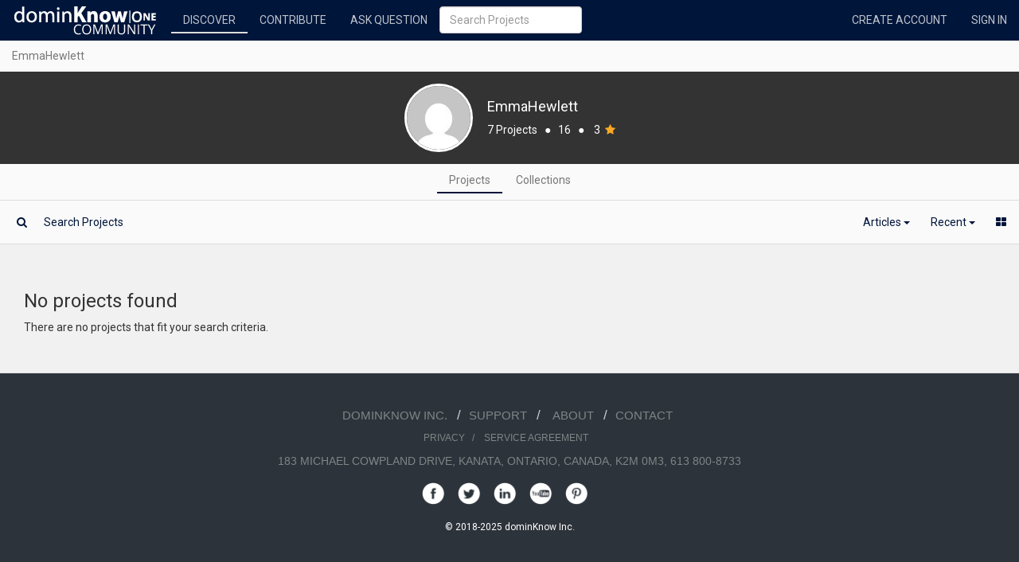

--- FILE ---
content_type: text/html;charset=UTF-8
request_url: https://community.dominknow.com/projects/EmmaHewlett-594396f4/page/1?sort=PUBLISH&display=list&type=article
body_size: 7221
content:
<!DOCTYPE html>
<html lang="en">
<head>
<meta charset="utf-8"/>
<meta http-equiv="X-UA-Compatible" content="IE=edge"/>
<meta name="viewport" content="width=device-width, initial-scale=1.0"/>
<meta name="viewport" content="width=device-width" />

<meta name="description" content="Discover"/>

<meta name="referrer" content="origin"/>

<meta name="author" content=""/>

<meta name="robot" content="index, follow"/>


<meta name="twitter:card" content="summary"/>
<meta property="og:site_name" content="dominKnow Community"/>
<!--<meta property="og:url" th:content="${#httpServletRequest.requestURL.toString()}"/>-->

<meta property="og:description" content="Discover"/>
<meta property="og:image" content="https://community.dominknow.com/images/clarofy-hero-image.jpg"/>
<link rel="apple-touch-icon" sizes="180x180" href="/apple-touch-icon.png?v=bOvpEzJoyR" />
<link rel="icon" type="image/png" href="/favicon-32x32.png?v=bOvpEzJoyR" sizes="32x32" />
<link rel="icon" type="image/png" href="/favicon-16x16.png?v=bOvpEzJoyR" sizes="16x16" />
<link rel="manifest" href="/manifest.json?v=bOvpEzJoyR" />
<link rel="mask-icon" href="/safari-pinned-tab.svg?v=bOvpEzJoyR" color="#5bbad5" />
<link rel="shortcut icon" href="/favicon.ico?v=bOvpEzJoyR" />
<meta name="theme-color" content="#ffffff"/>
<link rel="stylesheet" href="/css/flickity-2.2.1-ed8fa2b5813f6fdb31b321f07641edef.css" media="screen">
<title>dominKnow Community projects</title>

<link href="/themefile" rel="stylesheet" type="text/css" media="screen" />
<script src="/js/lib/jquery-3.6.0/jquery-3.6.0.min-8fb8fee4fcc3cc86ff6c724154c49c42.js"></script>
<script src="/js/lib/bootstrap-3.4.1.min-2f34b630ffe30ba2ff2b91e3f3c322a1.js"></script>
<script src="/js/lib/jquery.jplayer-2.9.2.min-4a332e8b9248f2d7dd45f855570944e8.js"></script>
<script src="/js/lib/sortable-1.6.0-848dc8413912492ca13361a1ca612ab6.js"></script>
<link href="/css/font-awesome-4.7.0/css/font-awesome.min-269550530cc127b6aa5a35925a7de6ce.css" rel="stylesheet" type="text/css"></link>
<link href="/css/bootstrap-social.min-790be389d28a643e708ceccc93bff1ae.css" rel="stylesheet" type="text/css" />
<link href="/css/bootstrap-tagsinput-0.8.0-17183122ec0408017bca5ae863d6a676.css" rel="stylesheet" type="text/css" />
<link href="/css/bootstrap-tagsinput-typeahead-0.8.0-84f0681a4dca5e3f7823a79be545abc4.css" rel="stylesheet" type="text/css" />
<link href="/js/lib/bootstrap-colorpicker-2.5.0/css/bootstrap-colorpicker.min-166b54085884ee636b82990ca5d154cf.css" rel="stylesheet" type="text/css" />
<link href="/js/lib/ckeditor-4.18.0/plugins/codesnippet/lib/highlight/styles/default-9140bf0a0fac22c579ad83d0e5acf348.css" rel="stylesheet"
  type="text/css"/>
<link href="/js/lib/justifiedGallery-3.6.3/justifiedGallery.min-2cbaf5d42ca1755790be96efb44ab28b.css" rel="stylesheet" />
<link href="/js/lib/lightGallery-1.5.0/css/lightgallery.min-3038fa782a6bdb67ce75da3c647f55d5.css" rel="stylesheet" />

<link href="/js/lib/tooltipster-4.2.5/css/tooltipster.bundle.min-b15ef24270546e5fe896d3ea387ea134.css" rel="stylesheet" type="text/css" />
<link href="/js/lib/tooltipster-4.2.5/css/plugins/tooltipster/sideTip/themes/tooltipster-sideTip-shadow.min-963b1810e2903311c299866636e46062.css"
  rel="stylesheet" type="text/css" />
<link href="/js/lib/tooltipster-4.2.5/css/plugins/tooltipster/sideTip/themes/tooltipster-capture-f0eeb634a7243b456ad4b61a85abde31.css"
  rel="stylesheet" type="text/css" />

<link href="https://fonts.googleapis.com/css?family=Roboto" rel="stylesheet" />

<link href="/css/clarofy-76d026b70130d8cc3512a7ee4d86ef7a.css" rel="stylesheet"></link>
<link href="/css/utility-e40c77f546d370cb3517f909384672d2.css" rel="stylesheet"></link>
<link href="/css/clarofy-capture-project-4003092c8fd0b07d64cb2ebf27770a77.css" rel="stylesheet"></link>
<link href="/css/radialGauge-73fb198887d5c63cdff81e4e845ac069.css" rel="stylesheet"></link>
<link href="/css/question-07467433b996728ee2b5c5b433232162.css" rel="stylesheet"></link>
</link>
<script src="/js/lib/velocity-1.2.3.min-bd0a8f24807c40a9ed56185167534f26.js"></script>
<script src="/js/lib/jquery.waypoints-4.0.1.min-7d05f92297dede9ecfe3706efb95677a.js"></script>
<script src="/js/lib/webfont-1.6.16-316f3557abf074f917ff1f83d776338d.js"></script>
<!-- Google Tag Manager -->
<script>(function(w,d,s,l,i){w[l]=w[l]||[];w[l].push(

    {'gtm.start': new Date().getTime(),event:'gtm.js'}

);var f=d.getElementsByTagName(s)[0],
    j=d.createElement(s),dl=l!='dataLayer'?'&l='+l:'';j.async=true;j.src=
    'https://www.googletagmanager.com/gtm.js?id='+i+dl;f.parentNode.insertBefore(j,f);
})(window,document,'script','dataLayer','GTM-WXFQLCN8');</script>
<!-- End Google Tag Manager -->
<script src="/js/lib/fetch-1.0.0-fcaae5c2e2ebe2eea240074f03480884.js"></script>
<script src="/js/lib/tooltipster-4.2.5/js/tooltipster.bundle.min-272d2c7ee21618ff3f173d8d2a08249e.js"></script>
<script src="/js/lib/isMobile-0.4.0.min-6fcbc40595d9b735d5a57959961e30ed.js"></script>
<script src="/js/comment-9830c5127f17529dd1a2ef5bb4325d10.js"></script>
<script src="/js/createProject-148cea208b66098b62bd72570613abeb.js"></script>

<script type="text/javascript">
  if(isMobile.phone || isMobile.tablet){
    $("html").addClass("mobile");
  }
  $(document).ready(function() {
    var leftPanel = $('#left-panel'), rightPanel = $('#right-panel');
    var leftPanelHeight = leftPanel.css("height");
    var rightPanelHeight = rightPanel.css("height");
    if (leftPanelHeight > rightPanelHeight) {
      rightPanel.css("height", leftPanelHeight);
    } else if (rightPanelHeight > leftPanelHeight) {
      leftPanel.css("height", rightPanelHeight);
    }

  });
</script>
<script>
  var csrf = {"parameterName":"_csrf","token":"lW4MO9VXjKEfT_ifb31EaD22V1dxOu186IcVQ9kclXCx34A98V1oC-dm6ZMyK5yoW1BwDFyEem8TDdlR2eR2Jux58xbQ6LkK","headerName":"X-CSRF-TOKEN"};
	if (csrf !== null) {
    var token = csrf.token;
    var header = csrf.headerName;
  }
</script>

</head>
<body>
  <div>
    <!-- Google Tag Manager (noscript) -->
<noscript><iframe src="https://www.googletagmanager.com/ns.html?id=GTM-WXFQLCN8"
                  height="0" width="0" style="display:none;visibility:hidden"></iframe></noscript>
<!-- End Google Tag Manager (noscript) -->
    <div>
      <div class="navbar navbar-inverse navbar-fixed-top" role="navigation">
        <div class="container-fluid">
          <div class="navbar-header">
            <button type="button" class="navbar-toggle" data-toggle="collapse" data-target=".navbar-collapse">
              <span class="sr-only">Toggle navigation</span> <span class="icon-bar"></span> <span class="icon-bar"></span>
              <span class="icon-bar"></span>
            </button>
            <a class="navbar-brand brand" href="/" data-toggle="tooltip" data-placement="bottom" title="Open landing page"> 
            <img class="clarofy-logo" src="/navbarIcon" alt="Brand logo">
<!--             <object type="image/svg+xml" data="/images/clarofy-logo.svg" -->
<!--                 class="clarofy-logo"> -->
<!--                 <img class="clarofy-logo" src="/images/clarofy-logo.png" alt="Clarofy Beta" /> -->
<!--               </object>&nbsp;&nbsp;<span class="text-uppercase clarofy-logo-text">Clarofy Beta</span> -->
            </a>
          </div>
          <div class="collapse navbar-collapse">
            <div class="visible-xs">
    <form class="navbar-form navbar-left" action="/search/projects/page/1" role="search">
      <div class="form-group">
        <input type="text" class="form-control" id="searchString" name="searchString" placeholder="Search Projects" />
      </div> 
    </form>  
  </div>
            <ul class="nav navbar-nav">
            
              <li data-toggle="tooltip" data-placement="bottom" title="Browse projects and collections">
                <a href="/projects?sort=PUBLISH" class="text-uppercase mb-0p pb-5p">Discover</a> 
                <hr class="active-link-line"/></li>
              
              
              <li data-toggle="tooltip" data-placement="bottom" title="Create new projects">
                <a href="/oauth2/authorization/community.dominknow.com" class="text-uppercase mb-0p pb-5p">Contribute</a>
                <hr class="hidden"/></li>             
              <li data-toggle="tooltip" data-placement="bottom" title="Ask a question">
                <a href="/questions/ask" class="text-uppercase mb-0p pb-5p">Ask Question</a>
                <hr class="hidden"/></li>
              
              
              
            </ul>    
            <div class="hidden-xs ">
    <form class="navbar-form navbar-left" action="/search/projects/page/1" role="search">
      <div class="form-group">
        <input type="text" class="form-control" id="searchString" name="searchString" placeholder="Search Projects" />
      </div> 
    </form>  
  </div>
            <ul class="nav navbar-nav navbar-right">
              
              <li data-toggle="tooltip" data-placement="bottom" title="Create a new account">
                <a href="https://signin.dominknow.com/realms/community/protocol/openid-connect/registrations?client_id=community.dominknow.com&amp;response_type=code&amp;scope=openid email&amp;redirect_uri=https://community.dominknow.com&amp;kc_locale=en" class="text-uppercase">Create Account</a></li>
              <li data-toggle="tooltip" data-placement="bottom" title="Sign into an existing account">
                <a href="/oauth2/authorization/community.dominknow.com" class="text-uppercase">Sign in</a></li>
            </ul>
          </div>
        </div>

        
      </div>
    </div>
  </div>
  <div>
		<div class="container-fluid">
			<div>
				<div>
    
    
      <div class="row username">
        <div class="col-xs-12">
          <p class="text-muted mt-10">EmmaHewlett</p>
        </div>
      </div>
      <div class="row user-projects-modal">
        <div class="col-xs-12 center-text">
          <img src="https://secure.gravatar.com/avatar/1b5ba57d3583774de28a32ee9139625f?s=80&amp;d=mm"
            class="img-circle user-projects-img" alt="avatar"></img>
          <div class="inline user-projects-modal-info">
            <h4 class="mt-0p">EmmaHewlett</h4>
            <span class="mb-0p">7 Projects</span><span class="">&nbsp;&nbsp;
              ● &nbsp;&nbsp;<span data-toggle="tooltip" title="Reputation">16</span><span
              class="">&nbsp;&nbsp; ● &nbsp;&nbsp;</span> <span
              data-toggle="tooltip" title="Badges">3</span>&nbsp;&nbsp;<i
              class="fa fa-star yellow-text text-darken-3"></i>
          </div>
        </div>
      </div>
    
    
  </div>
				
				
			</div>
      
    <div>
    <div id="articleShareModal" class="modal fade" tabindex="-1" role="dialog">
      <div class="modal-dialog" role="document">
        <div class="modal-content">
          <div class="modal-header">
            <h4 class="modal-title">Share this project</h4>
            <button type="button" class="close" data-dismiss="modal"
                    data-toggle="tooltip" title="Close" aria-label="Close">
              <span aria-hidden="true">&times;</span>
            </button>
          </div>
          <div class="modal-body">
            <div class="social-icons">
              <a title="Share on LinkedIn" class="btn btn-social-icon btn-linkedin"
                href="https://www.linkedin.com/shareArticle?mini=true&amp;url=projectLink&amp;title=projectName" target="_blank">
                <span class="fa fa-linkedin" aria-hidden="true"></span>
              </a>
              <a title="Tweet" class="btn btn-social-icon btn-twitter"
                href="https://twitter.com/intent/tweet?text=Check%20out%20projectName%20@dominknow&amp;url=projectLink">
                <span class="fa fa-twitter" aria-hidden="true"></span>
              </a>
              <a title="Share on Pinterest" class="btn btn-social-icon btn-pinterest" data-pin-custom="true"
                href="https://www.pinterest.com/pin/create/button/?url=projectLink" target="_blank">
                <span class="fa fa-pinterest" aria-hidden="true"></span>
              </a>
              <a title="Share on Facebook" class="btn btn-social-icon btn-facebook"
                href="https://www.facebook.com/sharer/sharer.php?u=projectLink" target="_blank">
                <span class="fa fa-facebook" aria-hidden="true"></span>
              </a>
              <a title="Share by email" class="btn btn-social-icon btn-github"
                href="mailto:?subject=You%20might%20be%20interested%20in:%20projectName&amp;body=projectName:%20projectLink">
                <span class="fa fa-envelope" aria-hidden="true"></span>
              </a>
              <a title="Embed" id="toggleEmbed" class="btn btn-social-icon btn-vk" href="#"
                data-dismiss="modal" data-toggle="modal" data-target="#shareModal" type="button">
                <span class="fa fa-link" aria-hidden="true"></span>
              </a>
            </div>
            <br />
            <div>
              <div class="input-group">
                <span class="input-group-addon">Share link</span>
                <input class="form-control" placeholder="Your share link" id="shareUrl" type="url" readonly="" value="projectLink" />
              </div>
            </div>
          </div>
          <div class="modal-footer">
            <button data-toggle="tooltip" id="projectLink" data-container="body" title="Copy link to clipboard"
              type="button" class="linkToCopy btn btn-primary" data-clipboard-target="#shareUrl">
              <span class="fa fa-clipboard fa-fw"></span>
              &nbsp; Copy link
            </button>
          </div>
        </div>
      </div>
    </div>
  </div>
    <div>
    <div class="modal fade" id="shareModal" tabindex="-1" role="dialog">
      <div class="modal-dialog modal-lg" role="document">
        <div class="modal-content">
          <div class="modal-header">
            <button type="button" class="close" data-dismiss="modal"
                    data-toggle="tooltip" title="Close" aria-label="Close">
              <span aria-hidden="true">&times;</span>
            </button>
            <h4 class="modal-title">Embed</h4>
          </div>
          <div class="modal-body" id="shareModalBody">
            <div class="list-group">
              <div class="list-group-item active">
                <strong>Embed: preview</strong>
              </div>
              <div id="embedPreview">
                <iframe id="embedPreviewFrame" frameborder="0" scrolling="yes" style="overflow: hidden"></iframe>
              </div>
            </div>
            <div class="input-group">
              <span class="input-group-addon">Embed size:</span>
              <input type="number" class="form-control" placeholder="780" value="780" id="shareEmbedWidth" min="200" />
              <span class="input-group-addon">
                <i class="fa fa-times"></i>
              </span>
              <input type="number" class="form-control" placeholder="400" value="400" id="shareEmbedHeight" min="100"
                disabled="disabled" />
            </div>
            <br />
            <div class="row">
              <div class="col col-xs-12" id="aspectRatioCheckContainer">
                <span class="input-group-addon">
                  <strong>Maintain aspect ratio</strong>
                </span>
                <span class="input-group-addon">
                  <input id="aspectRatioCheck" onchange="checkRatio(this.checked)" type="checkbox" checked="true" />
                </span>
              </div>
              <div  id="stepsCheckContainer" class="col col-xs-6 hidden">
                <span class="input-group-addon">
                  <strong>Show steps</strong>
                </span>
                <span class="input-group-addon">
                  <input id="stepsCheck" onchange="checkSteps(this.checked)" type="checkbox" checked="true" />
                </span>
              </div>
            </div>
            <br />
            <div class="input-group">
              <span class="input-group-addon">Embed code</span>
              <input class="form-control" placeholder="Your embed url" type="url" readonly="" id="shareEmbedCode" data-embedUrl="embedUrl" data-stepsOnEmbed="false" />
            </div>
            <br />
          </div>
          <div class="modal-footer">
            <button data-toggle="tooltip" id="embedLink" data-container="body" title="Copy embed code" type="button"
              class="linkToCopy btn btn-primary" data-clipboard-target="#shareEmbedCode">
              <i class="fa fa-clipboard fa-fw"></i>
              &nbsp; Embed
            </button>
            <button type="button" class="btn btn-default" data-dismiss="modal">Close</button>
          </div>
        </div>
      </div>
    </div>
  </div>
  
			<div>
    <div class="row discover-pills">
      <div class="col-xs-12 col-interactive">
        <ul class="nav nav-pills center-pills">
          <li role="presentation" class="active-pill "><a
            href="/projects/EmmaHewlett-594396f4/page/1?sort=PUBLISH&amp;display=tiles"
            class="text-muted">Projects</a>
            <hr class="active-pill-line" /></li>
          <li role="presentation"><a
            href="/collections/EmmaHewlett-594396f4/page/1" class="text-muted">Collections</a>
            <hr class="hidden" /></li>
        </ul>
      </div>
    </div>
  </div>
			
			
			<div>
    <div class="row-eq-height row-search search-filter-bar flex justify-space-between flex-col flex-row-sm">
        <form class="form-search no-margin flex right-flex-box options-left" action="/search/projects/EmmaHewlett-594396f4/page/1"
          method="get">
          <div class="input-group search search-bar-long">
            
            <div class="input-group-btn ml-4p">
              <button class="btn btn-default search-group search-button"
                type="submit">
                <i class="fa fa-search search-icon"></i>
              </button>
            </div>
            <input type="text" id="searchString"
              name="searchString"
              placeholder="Search Projects"
              class="pl-3 form-control search-query search-group search-box search-input"
              value="" />  <input type="hidden"
              name="userPath" value="true" /> <input
              type="hidden" name="display"
              value="list" /><input type="hidden" name="type" value="article" />
          </div>
        </form>
      <div>
        <div class="header-options flex filter-bar options-right">
          
          <div class="filter-options dropdown">
            <div>
    <a class="btn dropdown-toggle bg-active-none" data-toggle="dropdown"
      href="#" role="button" aria-haspopup="true" aria-expanded="false">
       <span>Articles</span>   
          
      <span class="caret"></span>
    </a>
    
    <ul class="dropdown-menu options-right-float">
      <li role="presentation"><a
        href="/projects/EmmaHewlett-594396f4/page/1?sort=PUBLISH&amp;display=list&amp;type=all">All</a></li>
      <li role="presentation" class="active">
        <a href="/projects/EmmaHewlett-594396f4/page/1?sort=PUBLISH&amp;display=list&amp;type=article">Articles</a></li>
      <li role="presentation">
        <a href="/projects/EmmaHewlett-594396f4/page/1?sort=PUBLISH&amp;display=list&amp;type=question">Questions</a></li>
      <li role="presentation">
        <a href="/projects/EmmaHewlett-594396f4/page/1?sort=PUBLISH&amp;display=list&amp;type=software%20simulation">Software
          Simulations</a>
      </li>
      <li role="presentation">
        <a href="/projects/EmmaHewlett-594396f4/page/1?sort=PUBLISH&amp;display=list&amp;type=screencast">Screencasts</a>
      </li>
      <li role="presentation"><a
        href="/projects/EmmaHewlett-594396f4/page/1?sort=PUBLISH&amp;display=list&amp;type=learning">Learning</a></li>
      <li role="presentation"><a
        href="/projects/EmmaHewlett-594396f4/page/1?sort=PUBLISH&amp;display=list&amp;type=video">Videos</a></li>
      <li role="presentation"><a
        href="/projects/EmmaHewlett-594396f4/page/1?sort=PUBLISH&amp;display=list&amp;type=image">Images</a></li>
      <li role="presentation"><a
        href="/projects/EmmaHewlett-594396f4/page/1?sort=PUBLISH&amp;display=list&amp;type=link">Links</a></li>
      <li role="presentation">
           <a
        href="/projects/openQuestions/page/1?sort=PUBLISH&amp;display=list">Projects
          with Open Questions</a>  
      </li>
      <li role="presentation">
        
        
          <a
              href="/projects/unansweredQuestions/page/1?sort=PUBLISH&amp;display=list">Projects with Unanswered Questions</a>
          
          
        

      </li>
    </ul>
  
    
    
  </div>
          </div>
          <div class="filter-options dropdown">
            <a class="btn dropdown-toggle bg-active-none"
              data-toggle="dropdown" href="#" role="button"
              aria-haspopup="true" aria-expanded="false">
              <span>Recent</span>
              
              <span class="caret"></span>
            </a>
            <ul class="dropdown-menu pull-right">
              
              <li role="presentation" class="active"><a
                href="?sort=PUBLISH&amp;display=list&amp;type=article">Recent</a></li>
              <li role="presentation"><a
                href="?sort=VIEWS&amp;display=list&amp;type=article">Views</a></li>
              
            </ul>
            
          </div>
          <div
            class="view-toggle">
            <span role="presentation" data-toggle="tooltip" title="Change view">
             <a
              href="/projects/EmmaHewlett-594396f4/page/1?sort=PUBLISH&amp;display=tiles&amp;type=article"
              class="dropdown-toggle btn pr-0 bg-active-none"> <i
                class="fa fa-th-large" aria-hidden="true"></i></i>
            </a> </span>
          </div>
          
          
          
          
        </div>
      </div>
    </div>
  </div>
		</div>
		
		<div>
		<div class="container-fluid bg-lighter projects-container">
			<div class="container container-large bottom-buffer">
				<div class="row">
					<div class="col-sm-12 top-buffer">
						<div id="no-projects-found">
							<h3>No projects found</h3>
							<p>There are no projects that fit your search criteria.</p>
						</div>
						
						

						
						<section
								id="projects-list-view" class="projects"
								data-page="1">
    
  </section>
						
						

					</div>
				</div>
			</div>
	</div>
		<div id="bottomDiv"></div>
		<script src="/js/pinterest_grid-1d4a5ee5c86f620da92396c8daa0ea6d.js"></script>
		<script src="/js/lib/masory-4.2.2.min-520e46df77727aaf3d5e799ef241be02.js"></script>
		<script type="text/javascript">
			$(document).ready(function() {
				$('#projects').pinterest_grid({
					padding_x: 15,
					padding_y: 15,
					no_columns: 6,
					margin_bottom: 15,
					single_column_breakpoint: 600,
					two_column_breakpoint: 992,
					three_column_breakpoint: 1200,
					four_column_breakpoint: 1500,
					five_column_breakpoint: 1800

				});
			});
		</script>
		<script>
			var showingCollectionProjects = null;
			var baseUrl="\/projects\/EmmaHewlett-594396f4\/page\/";
			var urlExtraParam = null;
			var sort = "PUBLISH";
			var display = "list";
			var totalPages = 1;
			var type = "article";
			var viewType=null;
		</script>
		<script src="/js/lib/clipboard-1.5.12.min-bd70fd596a2300dc1ace73e46f9b2f7e.js"></script>
		<script src="/js/displayProjects-7c9bf66b15d67b0680ee9b87325fdb33.js"></script>
		<script src="/js/embedShare-349787bad6d6e58ac1d68a91ec7d8716.js"></script>
		<script src="/js/embed-42be8ce8e2aaca8e80b9bae85f21d6dd.js"></script>
		<script src="/js/collection-7da379a6369414bb91f57f146a0cc5a9.js"></script>
		<script
				src="/js/lib/ckeditor-4.18.0/plugins/codesnippet/lib/highlight/highlight.pack-0d26ce73dd3c33d48ff606d3c78eb4d9.js"></script>
		<script>
			hljs.initHighlightingOnLoad();
		</script>
	</div>

		<div id="footer"><div id="footer">
    <footer class="footer">
      <div class="container-fluid">
        <div class="container top-buffer">
          <div class="xs-12">
            <div class="bottom-footer-text footer-link">
              <a class="footer-link" href="https://www.dominknow.com/">dominKnow Inc. &nbsp;&nbsp; </a>/ &nbsp;<a
                class="footer-link" href="https://community.dominknow.com">Support &nbsp;&nbsp;</a>/ &nbsp; <a
                class="footer-link" href="https://www.dominknow.com/about.html">About &nbsp;&nbsp;</a>/ &nbsp;<a
                class="footer-link" href="https://www.dominknow.com/contact-us">Contact</a>&nbsp;
            </div>
            <div class="bottom-footer-text footer-link policy-links">
              <a class="footer-link policy-links" href="https://www.dominknow.com/privacy-policy.html">Privacy</a>&nbsp;&nbsp;&nbsp;/&nbsp;&nbsp;&nbsp;
              <a class="footer-link policy-links" href="https://www.dominknow.com/service-agreement.html">Service
                Agreement </a>&nbsp;&nbsp;&nbsp;
            </div>
            <div class="bottom-footer-text footer-link policy-links address-footer">183 Michael Cowpland Drive,
              Kanata, Ontario, Canada, K2M 0M3, 613 800-8733</div>
            <div class="social-icons">
              <a href="https://www.facebook.com/profile.php?id=100083230537357" class="w-inline-block social-icon-link">
                <img width="30" src="/images/Facebook-01.png"/></a> <a href="https://twitter.com/dominknow"
                class="w-inline-block social-icon-link"><img width="30" src="/images/Twitter-01.png"/> </a> <a
                href="https://www.linkedin.com/company/dominknow-inc" class="w-inline-block social-icon-link"><img
                width="30" src="/images/LinkedIn-01.png"/> </a> <a href="https://www.youtube.com/user/dominknow"
                class="w-inline-block social-icon-link"><img width="30" src="/images/YouTube-01.png"/> </a> <a
                href="https://www.pinterest.com/dominknow/" class="w-inline-block social-icon-link"><img width="30"
                src="/images/Pinetrest-01.png"/></a>
            </div>
            <div>
              <p class="footer-text text-muted small credit text-center">© 2018-2025 dominKnow Inc.</p>
            </div>
            
          </div>
        </div>
      </div>
    </footer>
  </div></div>

	</div>
  <script src="/js/follow-14833e2ac4531d20c0cc58b9a8927828.js"></script>
  <script>
    var followedByThisUser=null;
  </script>
</body>
</html>

--- FILE ---
content_type: text/css
request_url: https://community.dominknow.com/css/bootstrap-tagsinput-0.8.0-17183122ec0408017bca5ae863d6a676.css
body_size: 516
content:
/*
 * bootstrap-tagsinput v0.8.0
 * 
 */

.bootstrap-tagsinput {
  background-color: #fff;
  border: 1px solid #ccc;
  box-shadow: inset 0 1px 1px rgba(0, 0, 0, 0.075);
  display: inline-block;
  padding: 4px 6px;
  color: #555;
  vertical-align: middle;
  border-radius: 4px;
  max-width: 100%;
  line-height: 22px;
  cursor: text;
}
.bootstrap-tagsinput input {
  border: none;
  box-shadow: none;
  outline: none;
  background-color: transparent;
  padding: 0 6px;
  margin: 0;
  width: auto;
  max-width: inherit;
}
.bootstrap-tagsinput.form-control input::-moz-placeholder {
  color: #777;
  opacity: 1;
}
.bootstrap-tagsinput.form-control input:-ms-input-placeholder {
  color: #777;
}
.bootstrap-tagsinput.form-control input::-webkit-input-placeholder {
  color: #777;
}
.bootstrap-tagsinput input:focus {
  border: none;
  box-shadow: none;
}
.bootstrap-tagsinput .tag {
  margin-right: 2px;
  color: white;
}
.bootstrap-tagsinput .tag [data-role="remove"] {
  margin-left: 8px;
  cursor: pointer;
}
.bootstrap-tagsinput .tag [data-role="remove"]:after {
  content: "x";
  padding: 0px 2px;
}
.bootstrap-tagsinput .tag [data-role="remove"]:hover {
  box-shadow: inset 0 1px 0 rgba(255, 255, 255, 0.2), 0 1px 2px rgba(0, 0, 0, 0.05);
}
.bootstrap-tagsinput .tag [data-role="remove"]:hover:active {
  box-shadow: inset 0 3px 5px rgba(0, 0, 0, 0.125);
}


--- FILE ---
content_type: text/css
request_url: https://community.dominknow.com/css/clarofy-capture-project-4003092c8fd0b07d64cb2ebf27770a77.css
body_size: 5828
content:
.capture-project-container {
  font-family: "Roboto";
}

/*include into flow less from here down*/
.fa-sm {
  font-size: 0.63em;
}

.capture-project-container {
  font-size: 14px;
}

#showMeParent p,
.capture-project-container p,
.tooltipster-capture p{
  margin: 0 0 10px;
}

.markerText {
  display: inline-block;
  padding-left: 2.0em;
  line-height: normal;
}

.markerList {
  list-style-type: none;
  padding: 0;
  margin: 0;
}

.markerListItem {
  background-repeat: no-repeat;
  padding-top: 0.2em;
  padding-left: 0.6em;
  min-height: 45px;
  display: block;
  word-break: break-word;
}

.stepMedia {
  position: relative;
  overflow: hidden
}

.stepLink {
  float: left;
  overflow: hidden;
  visibility: hidden;
}

.stepText {
  display: inline-block;
  white-space: normal;
  word-break: break-word;
}

.decision-options{
white-space: normal;
}

.stepText .decision-options{
  padding-top: 10px;
}
.decisionFrameChoice a {
  text-align: left;
}

.decisionFrameTextBody {
  row-gap: 25px;
  flex-direction: column;
}

.narrationSection {
  border-top: #ddd 1px solid;
  padding-top: 10px;
}

.narration-border-top {
  border-top: #ddd 1px solid;
  padding-top: 5px;
  margin: 15px;
}

.narration-text {
  display: block;
  word-break: break-word
}

.stepNarration {
	word-break: break-word;
}

.stepLink:hover {
  visibility: visible;
}

.stepCount {
  overflow: hidden;
}

.stepCount:hover>.stepLink {
  visibility: visible;
}

.carousel-caption h4 {
  background-color: black;
}

.carousel-caption h4 {
  padding: .5em;
}

.carousel-caption {
  position: relative;
  left: auto;
  right: auto;
}

.targetHotspot {
  position: absolute;
  cursor: pointer;
}

.targetHotspot select {
  width : 100%;
}

.hotspotHint {
  outline: 3px solid red;
  animation: flicker 1.2s infinite ease;
}

.inputHotSpotHint {
  animation: flashInput 1s 4 ease;
}

.jobAidPane {
  margin-bottom: 20px;
  border-bottom: #ddd 1px solid;
}

.hint-button.stepHint {
  animation: hint 0.4s normal ease;
}

.list-group-item.stepHint {
  animation: step-hint 0.4s normal ease;
}

.arrow-hint {
  opacity: 0;
}

.arrow-hint-active {
  display: initial;
  position: relative;
  animation: arrow-hint 1s infinite ease;
}

@keyframes flicker {
  0% {
    opacity: 0.5;
    transform: scale(1);
  }
  50% {
    opacity: 0;
    transform: scale(1.15);
  }
  100% {
    opacity: 0.5;
    transform: scale(1);  
  }
}

@keyframes flickerNoResize {
  0% {
    opacity: 0.5;
  }
  50% {
    opacity: 0;
  }
  100% {
    opacity: 0.5;
  }
}

@keyFrames arrow-hint {
  0%   {
       opacity:0; 
       left:5px;
       transform: scale(1);
  }
  100% {
        opacity:1;
        left:0px;
        transform: scale(1.15);
  }
}

@keyframes hint {
  0% {
    opacity: 1;
    transform: translateY(0);
  }

  40% {
    opacity: 0.8;
    transform: translateY(-4px);
  }
  75% {
    opacity:0.8;
    transform: translateY(2px);
  }
  100% {
    opacity: 1;
    transform: translateY(0);
  }
}

@keyframes step-hint {
  0% {
    opacity: 1;
    transform: translateX(0);
  }
  50% {
    opacity: 0.8;
    transform: translateX(8px);
  }
  100% {
    opacity: 1;
    transform: translateX(0);
  }
}

@keyframes flashInput {
  0% {
    opacity: 0.7;
    background-color:white;
  }
  50% {
    opacity: 0.8;
    background-color:yellow;
  }
  100% {
    opacity: 0.7;
    background-color:white;
  }
}

.img-overlay {
  position: relative;
}

.overlay {
  position: absolute;
  top: 0;
  left: 0;
}

#carouselButtons {
  top: 0;
  width: 100%;
  height: 100%;
  position: absolute;
}

.carousel-inner img {
  margin: auto;
}

.carousel-inner {
  transform-origin: top left;
}

.steps-anchor {
  top: -64px;
  position: relative;
  display: block;
}

#startScreen, #tryMeInfoScreen {
  top: 0;
  left: 0;
  width: 100%;
  height: 100%;
  background-color: rgba(0, 0, 0, 0.77);
  border: none;
  position: absolute;
  color: #fff;
  text-align: center;
}

.m-0 {
  margin: 0;
}

.info-continue {
  display: flex;
  justify-content: space-between;
  align-items: center
}

.btn-step-continue {
  color: #477dda;
  background: white;
  border: 0;
}

.btn-step-continue:hover {
  color: #2253a8;
}

.modal-faded {
  background-color: transparent !important;
}

.try-me-done-overlay {
  opacity: 0.36;
  display: none;
}

.try-me-restart-col {
  display: flex;
  justify-content: center;
  height: 100%;
}

.try-me-restart-btn {
  padding: 0 !important;
  box-shadow: none !important;
}

.try-me-restart-btn:hover {
  box-shadow: none !important;
  outline: 0;
}

.disabled:hover {
  background: none !important;
  outline: none !important;
}

.fa.fa-spinner {
  color: #FFF;
  font-size: 80%;
}

.always-visible {
  opacity: 1 !important;
  -ms-filter: "progid:DXImageTransform.Microsoft.Alpha(Opacity=100)";
}

@media ( any-hover : hover) {
  #softwareSimCarousel:hover .fa.fa-pause {
    opacity: 0.9;
    -ms-filter: "progid:DXImageTransform.Microsoft.Alpha(Opacity=90)";
  }
  #softwareSimCarousel:hover .fa.button-pause-bg {
    opacity: 0.2;
    -ms-filter: "progid:DXImageTransform.Microsoft.Alpha(Opacity=20)";
  }
}

#softwareSimCarousel:hover .fa.fa-play {
  opacity: 1;
  -ms-filter: "progid:DXImageTransform.Microsoft.Alpha(Opacity=100)";
}

#softwareSimCarousel:hover .fa.button-play-bg {
  opacity: 0.3;
  -ms-filter: "progid:DXImageTransform.Microsoft.Alpha(Opacity=30)";
}

#softwareSimCarousel .tooltip-inner {
  padding: 12px 16px;
  background-color: rgba(0, 0, 0, 0.7);
}

#softwareSimCarousel .tooltip-arrow {
  opacity: 0.7;
}

#softwareSimCarousel {
  overflow: hidden;
}

#softwareSimCarousel img {
  -khtml-user-select: none;
  -o-user-select: none;
  -moz-user-select: none;
  -webkit-user-select: none;
  user-select: none;
}
/* this gives the image a composite layer and improves sharpness when scaled on certain browsers*/
#softwareSimCarousel img.blurFix {
  -webkit-backface-visibility : hidden;
  backface-visibility : hidden;
  -webkit-transform: translateZ(0);
  transform : translateZ(0);
}

.capture-project-container {
  position: relative;
  overflow: auto;
}

.capture-fullscreen-height{
height: 100vh;
}

.capture-fullscreen-overflow{
overflow: hidden ! important;
}

.capture-project-container.capture-fullscreen-overflow .tooltipster-base{

  position: absolute !important;

}

#typedStepInput {
  color:black;
  background-color: rgba(255, 255, 255, 0.7);
  border-color:transparent;
  box-shadow:none;
  padding: 6px 1px;
}

.drag-overlay {
  border: 2px dashed white;
  cursor: move;
  position: absolute;
  pointer-events: none;
  box-shadow: 0 0 5px rgba(0, 0, 0, 0.6);
  background-color: rgba(0, 0, 0, 0.3);
  color: white;
  transform: translate(-50% -50%) translate3d(0, 0, 0);
  transform-origin: top left;
}

.fa.fa-circle {
  color: #000;
}

.fa.fa-circle.always-visible {
  opacity: 0.3 !important;
  -ms-filter: "progid:DXImageTransform.Microsoft.Alpha(Opacity=30)";
}

.fa.fa-circle.button-play-bg {
  -webkit-transition: opacity 0.8s ease;
  transition: opacity 0.8s ease;
  opacity: 0;
  -ms-filter: "progid:DXImageTransform.Microsoft.Alpha(Opacity=0)";
}

.fa.fa-circle.button-pause-bg {
  -webkit-transition: opacity 0.8s ease;
  transition: opacity 0.8s ease;
  opacity: 0;
  -ms-filter: "progid:DXImageTransform.Microsoft.Alpha(Opacity=0)";
}

.bootstrap-tagsinput {
  width: 100%;
}

.no-margin {
  margin: 0;
}

.no-background {
  background: none;
}

.side-container {
  padding: 0;
}

.side-container .panel {
  overflow-y: auto;
  border-radius: 0;
  overflow-x: hidden;
  border: none;
  margin: 0;
  box-shadow: none;
}

.side-container .col-step {
  width: 50px;
  position: absolute;
  height: 100%;
  text-align: center;
  top: 0;
}

.label-circle {
  position: absolute;
  border-radius: 100%;
  line-height: 2em;
  height: 26px;
  width: 26px;
}

.col-step .step-checkmark {
  display: none;
}

.side-container .col-instructions {
  padding-left: 50px;
  padding-right: 12px;
}

.side-container .panel .list-group-item {
  border-radius: 0 !important;
  padding: 20px 16px;
  cursor: pointer;
  word-break: break-word;
}

#tryMeSideContainer .list-group-item .step-label {
  position: absolute;
  bottom: 0;
  left: 50%;
  transform: translateX(-50%) translateY(50%);
  z-index: 100;
}

@media screen and (max-width: 767px) {
  #tryMeSideContainer .panel {
    max-height: 120px !important;
  }
  .info-continue {
    justify-content: initial;
  }
  .btn-step-continue {
    margin: 0 10px;
  }
}

.IE-media-screen-no-margin {
  margin-left: 0;
}

#mouse {
  pointer-events: none;
  transform: translate3d(0, 0, 0);
  transform-origin: top left;
}

#projectFragment {
  border-bottom: solid 1px rgba(0, 0, 0, 0.2);
}

#embedPreview {
  overflow: hidden;
  max-height: 420px;
  max-width: 568px;
  position: relative;
  padding: 0;
}

#shareModalBody .list-group {
  display: inline-block;
  max-width: 568px;
  width: 100%;
}

.capture-project-container .container.full-width {
  width: 100%;
  margin: 0;
}

.capture-display .container.full-width {
  margin-bottom: 38px;
}

.capture-display .container .controls {
  background-color: #fff;
  position: absolute;
  left: 0;
  bottom: 0;
  right: 0;
  height: 38px;
  padding: 0 8px;
}

.capture-display .container .controls .right-end {
  float: right;
  display: flex;
  flex-direction: row;
}

#testMeReviewContainer {
  background-color: #fff;
    bottom: 0;
    right: 0;
    padding: 0 8px;
}


#showMeContainer .controls .player-time {
  font-size: 0.9em;
  letter-spacing: 0.05em;
  padding: 0 8px;
}

.capture-display .controls .btn {
  padding: 8px 4px;
  font-size: 10px;
  outline: none;
}

.capture-display .controls .btn:disabled {
  background: none;
  border: none;
}

#showMeContainer .controls .bar {
  position: absolute;
  top: -3px;
  height: 3px;
}

.capture-display {
  overflow: hidden;
}

.capture-display.full {
  width: 100%;
}

.capture-display.transition {
  -webkit-transition: width .3s ease;
  transition: width .3s ease;
}


.hide-general-panel{
  visibility: hidden;
  z-index: -1;
}

.general-overlay-showme{
  background: white;
  width: 100%;
  height: calc(100% - 38px);
  z-index: 64;
  background-color: rgba(33, 33, 33, 0.75);
  display: flex;
  align-items: center;
  justify-content: center;
}

.general-container{
  display: flex;
  width: 80%;
  max-height: 80%;
  min-height: 200px;
  padding: 20px 10px;
  justify-content: center;
  overflow-y: auto;
}

/* ---> THE BELOW SECTION OF CSS IS TO DEAL WITH ELEMENTS TO DO WITH GENERAL PANELS THAT HAVE A LARGE TEXT FIELD <--- */

.general-container-text-content{
  position: relative;
  overflow-y: auto;
  height: calc(100% - 50px);
  margin: 10px;
  display: inline-block;
  flex-wrap: wrap;
  align-content: center;
  max-width: 100%;
  padding-right: 20px;
}

.general-container-primary-action-button-div{
  height: 50px;
  padding: 15px;
}

.general-container-text-package{
  display: flex;
  flex-direction: column;
  justify-content: center;
  align-items: center;
  width: 100%;
}

/* ---> END <--- */

/* ---> THE BELOW SECTION OF CSS IS TO DEAL WITH DECISION FRAMES <--- */
.general-container-decision-package{
  overflow-y: auto;
  margin-bottom: 10px;
  flex-grow: 1;
  display: flex;
  align-items: center;
  justify-content: center;
  flex-direction: column;
  row-gap: 25px;
}

/* ---> END <--- */

.justify-content-center {
  justify-content: center;
}

.video-overlay {
  position: absolute;
  width: 100%;
  height: calc(100% - 38px);
  top: 0;
  left: 0;
  z-index: 62;
  transition: all 0.15s ease-out;
}

.video-overlay:hover {
  background-color: rgba(33, 33, 33, 0.75);
}

.video-overlay:hover .play-head-button {
  color: white !important;
}

.video-overlay:hover .fa-play-circle {
  background-image: radial-gradient(rgb(66, 66, 66) 50%, transparent 50%);
  border-radius: 50%;
}

.play-head-button {
  position: absolute;
  top: 50%;
  right: 50%;
  z-index: 63;
  width: 112px;
  height: 112px;
  margin-right: -56px;
  margin-top: -56px;
  font-size: 8em;
  color: rgb(66, 66, 66);
}

.play-head-button:focus {
  outline: none !important;
}

.play-head-child {
  position: absolute;
  left: 0;
  top: 0;
  width: 112px;
  height: 112px;
}

#tryMeContainer #fullScreen {
  float: right;
}

#testMeContainer .targetHotspot,
#tryMeContainer .targetHotspot {
  cursor : default;
}

.fa-play-circle {
  background-image: radial-gradient(white 50%, transparent 50%);
  border-radius: 50%;
}

#screencastVideoContainer {
  padding: 0;
  margin: 0;
}

.vimeoPlayerContainer {
  padding: 56.25% 0 0 0;
  position: relative;
}

.vimeoPlayerResponsive {
  position: absolute;
  top: 0;
  left: 0;
  width: 100%;
  height: 100%;
}

.testMe {
  display : flex;
  display : -ms-flexbox;
  position : relative;
}

.testMe #startScreen {
  display : none;
}
#testMeSideContainer {
  flex : 0 0 50px;
  background-color : #f7f7f7;
  border-right : 1px solid #ccc;
  position : absolute;
  width : 70px;    
  height : 100%;
}
#testMeContainer {
  flex : 1 1 auto;
  margin-left:70px;
}
#testMeContainer .container { 
  width : auto;
}
#testMeSideContainer .panel {
  background-color : transparent;
  height : 100%;
}
#testMeSideContainer .row {
  padding            : 5px;
  margin             : 0;
  min-height         : 50px;
  display            : flex;
  display            : -ms-flexbox;
  flex-direction     : column;
  -ms-flex-direction : column;
  justify-content    : center;
  -ms-flex-pack      : center;
}
#testMeSideContainer .row:not(.section){
  background-color : transparent !important;
}

#testMeSideContainer .row .label-circle {
  border-radius: 100%;
  line-height: 2em;
  height: 26px;
  width: 26px;
}
#testMeSideContainer .row.active {
  background-color : #BBB !important;
}
#testMeSideContainer .row.section {
  background-color : #FFF;
  color            : #888;
  border-bottom    : 1px solid #DDD;
}
#testMeSideContainer .row.section.current {
  background-color : #666;
  color            : white;
}
#testMeSideContainer .row.section span {
  width            : 24px;
  height           : 25px;
  line-height      : 32px;
  text-align       : center;
  font-size        : 12px;
  margin           : 0 auto;
}
#testMeSideContainer .row.section.current span {
  color            : #fff;
}
#testMeSideContainer .row .label-circle {
  background-color : #BBB;
}
#testMeSideContainer .row.active .label-circle {
  color : #666;
  background-color : #FFF;
}
#testMeSideContainer .row.hotspotHint {
  animation-name : flickerNoResize;
}
#testMeSideContainer:not(.practice) .progression {
  display : none;
} 

#testMeSideContainer .panel {
  overflow-y : hidden;
  display : flex;
  display : -ms-flexbox;
  flex-direction : column;
  -ms-flex-direction : column;
}

#testMeSideContainer .list-group{
  flex : 1 0 auto;
  -ms-flex : 1 0 auto;
  overflow-y : auto;
  height : 0;
}
#testMeSideContainer .list-group-item:not(.active):not(.pass):not(.fail) .progression{
  display : none;
}

#testMeSideContainer .progression {
  display         : flex;
  display         : -ms-flexbox;
  padding-top     : 5px;
}
#testMeSideContainer .progression  > * {
  height           : 5px;
  flex             : 1 1 auto;
  -ms-flex         : 1 1 auto;
  background-color : white;
  margin           : 2px;
  opacity          : 0.5;
}
#testMeSideContainer .progression  > *:first-child {
  margin-left : 0;
}
#testMeSideContainer .progression  > *:last-child {
  margin-right : 0;
}
#testMeSideContainer .col-step{
  position        : static;
  height          : auto;
  width           : auto;
  display         : flex;
  display         : -ms-flexbox;
  align-items     : center;
  -ms-flex-align  : center;
  justify-content : center;
  -ms-flex-pack   : center;
}
#testMeSideContainer .col-step .label {
  position : static;
  display  : inline-block;
}
#testMeSideContainer .row .step-checkmark .fa {
  line-height : 2em;
}
#testMeSideContainer .row.score {
  position : relative;
}
#testMeSideContainer .row.score,
#testMeSideContainer .continue-container {
  display : none;
}
#testMeSideContainer .row.score .radial{
  left  : 7px;
}
#testMeSideContainer .row.score .radial .overlay {
  color : #00153a;
}
#testMeSideContainer .row {
  border-top : none;
}
#testMeSideContainer .row.active {
  border-color : #ddd;
}
#testMeSideContainer .row .progression .try {
  background-color : #A81E1E;
  transition       : background-color 200ms ease-in-out;
}
#testMeSideContainer .row .progression .try,
#testMeSideContainer .row .progression .on,
#testMeSideContainer .row.active .progression > *:first-child{
    opacity        : 1;
}

#testMeSideContainer .row.pass .label-circle,
#testMeSideContainer .row.fail .label-circle{
  background-color : #fff;
}

#testMeSideContainer .row.pass{
  background-color : #0FBF00 !important;
  opacity          : 1;
}
#testMeSideContainer .row.pass .fa{
  color : #0FBF00;
}

#testMeSideContainer .row.pass.active {
  background-color : #0b8c00 !important;
}
#testMeSideContainer .row.pass.active .fa{
  color : #0b8c00;
}

#testMeSideContainer .row.pass .try,
#testMeSideContainer .row.fail .try {
  background-color : white;
}


#testMeSideContainer .row.fail {
  background-color : #A81E1E !important;
  opacity          : 1;
}
#testMeSideContainer .row.fail .fa{
  color : #A81E1E;
}
#testMeSideContainer .row.fail.active {
  background-color : #7d1616 !important;
}
#testMeSideContainer .row.fail.active .fa{
  color : #7d1616;
}


#testMeSideContainer .row .continue {
  display : none !important;
}

#testMeInfoScreen {
  top: 0;
    left: 0;
    width: 100%;
    height: 100%;
    background-color: rgba(0,0,0,.77);
    border: none;
    position: absolute;
    color: #fff;
    text-align: center;
}

#testMeInfoScreen .infoButtons {
  display         : flex;
  display         : -ms-flexbox;
  width           : 100%;
  justify-content : center;
  -ms-flex-pack   : center;
}
#testMeInfoScreen .infoButtons > * {
  margin-right : 15px;
  min-width    : 150px;
}
#testMeInfoScreen .infoButtons > *:last-child {
  margin-right : 0;
}
.testMeFeedback {
	word-break: break-word;
}

#testMeReviewContainer  > * {
  float: right;
  cursor: pointer;
  color: #327BB7;
}

.tooltipster-base .testMeFeedback > *,
.tooltipster-base .testMeFeedback .content > *:not(:last-child){
  margin-bottom : 20px;
}
.tooltipster-base .testMeFeedback .btn {
  margin-bottom : 10px;
}
.tooltipster-base .testMeFeedback > *:last-child {
  margin-bottom : 0;
}
.tooltipster-base .testMeFeedback h4 {
  display        : flex;
  display        : -ms-flexbox;
  align-items    : center;
  -ms-flex-align : center;
  font-size      : 1em;
  margin-top     : 0;
}

.tooltipster-base .testMeFeedback .label-circle {
  display          : inline-block;
  line-height      : 1.8em;
  height           : 1.7em;
  width            : 1.7em;
  font-size        : 0.9em;
  border-radius    : 50%;
  margin-right     : 5px;
  background-color : #BBB;
  color            : #FFF;
  font-style       : normal;
  text-align       : center;
  position         : static;
}
.tooltipster-base .testMeFeedback h4 .fa-times {
  background-color : #A81E1E;
  color            : #FFF;
  
}
.tooltipster-base .testMeFeedback .content {
  font-size : 0.9em;
  padding   : 0 10px;
  word-break: break-word;
}

.tooltipster-base .testMeFeedback h4 *:not(i, .letOverflow, li){
  flex            : 1 1 auto;
  -ms-flex        : 1 1 auto;
  overflow        : hidden;
  text-overflow   : ellipsis;
  white-space     : nowrap;
}
.tooltipster-base .testMeFeedback .btn {
  width         : calc(100% - 20px);
  border-radius : 3px;
  font-size     : 0.9em;
  margin-left   : 10px;
}
.tooltipster-base .testMeFeedback .controls.content {
  font-size : 1em;
}
.tooltipster-base .testMeFeedback .controls > * {
  float  : right;
  cursor : pointer;
  color  : #327BB7;
}
.tooltipster-base .testMeFeedback .line {
  width        : 15px;
  height       : 2px;
  margin-right : 5px;
  position     : relative;
  top          : -4px;
  display      : inline-block;
}
.tooltipster-base .testMeFeedback .line.correct {
  background-color :#0FBF00;
}
.tooltipster-base .testMeFeedback .line.incorrect {
  background-color :#A81E1E;
}

#dragIconContainer {
  float: right;
}

.dragContainer {
  width: inherit;
  padding-bottom: 5%;
}

.tooltipster-base .testMeFeedback .info-continue {
  display : block;
}
.tooltipster-base .testMeFeedback .info-continue p{
  margin-bottom : 11px;
}
#testMeInfoScreen {
  z-index : 1000;
}
#testMeInfoScreen > .centered-element{
  width            : calc(100% - 50px);
  background-color : #f7f7f7;
  border           : 1px solid #ccc;
  color            : #333;
  padding          : 35px 0;
  max-height       : 90%;
  overflow-y       : auto;
}
#testMeInfoScreen .display-center {
  display            : flex;
  display            : -ms-flexbox;
  flex-direction     : column;
  -ms-flex-direction : column;
  align-items        : center;
  -ms-flex-align     : center;
}
#testMeInfoScreen .display-center > *:not(:last-child){
  margin-bottom : 2.5rem;
}
#testMeInfoScreen .display-center .feedback {
  padding : 0 5rem;
}
#testMeInfoScreen .radialContainer {
  width         : 200px;
}

#testMeInfoScreen .btn {
  border-radius : 3px;
}
.testMeDecisionReviewContainer{
  position: relative;
}

.testMeDecisionReviewHotSpotDiv {
  height: 80%;
  width: 80%;
  position: absolute;
}

#testMeReviewOverlay {
  position : absolute;
  top      : 0;
  bottom   : 0;
  left     : 0;
  right    : 0;
  display  : none;
  z-index  : 1;
}
#testMeContainer.inReview #softwareSimCarousel{
  pointer-events : none; /*This is to stop any tryMe javascript events from firing while in review*/
}
#testMeContainer.inReview #testMeReviewOverlay{
  display : block;
}

#testMeContainer .row.controls {
  display    : flex;
  display    : -ms-flexbox;
  border-top : 1px solid #CCC;
  margin     : 0;
}
#testMeContainer .row.controls .btn {
  padding : 0;
}
#testMeContainer .row.controls .fill {
  display            : flex;
  display            : -ms-flexbox;
  flex               : 1 0 auto;
  -ms-flex           : 1 0 auto;
  align-content      : center;
  -ms-flex-line-pack : center;
}

#testMeContainer #showReviewToggle {
  border        : 1px solid #0FBF00;
  color         : #0FBF00;
  border-radius : 3px;  
  padding       : 3px 10px; 
  display       : none;
  margin        : 5px;
}

#testMeContainer.inReview #showReviewToggle {
  display : inline-block;
}

#testMeContainer #showReviewToggle .fa {
  color            : white;
  background-color : #0FBF00;
  border-radius    : 50%;
  padding          : 3px;
  width            : 20px;
  height           : 20px;
  line-height      : 14px;
  font-size        : 16px;
  margin-right     : 5px;
}
#testMeContainer #showReviewToggle.correct {
  border-color : #A81E1E;
  color : #A81E1E;
}

#testMeContainer #showReviewToggle.correct .fa {
  background-color : #A81E1E;
}
#testMeContainer #showReviewToggle  > * {
  vertical-align : middle;
}
#testMeSideContainer .panel .list-group > *:not(.showByDefault):not(.showForAlternate),
#tryMeSideContainer .panel .list-group > *:not(.showByDefault):not(.showForAlternate) {
  display : none;
}

#stepsSideContainer .panel .list-group > .side-container-section.alternative-section:not(.show-for-alternative),
#stepsSideContainer .panel .list-group > .side-container-section.hidden-section:not(.show-for-alternative){
  display: none;
}

/* xsmall */
@media (max-width: 767px) {
  .testMe {
    flex-direction     : column;
    -ms-flex-direction : column;
  }
  #testMeSideContainer {
    width : 100%;
    position : static;
    height : auto;
  }
  #testMeSideContainer .panel {
    flex-direction : row;
    -ms-flex-direction : row;
  }
  #testMeSideContainer .list-group {
    display : flex;
    display : -ms-flexbox;
    overflow-x : auto;
    overflow-y : hidden;
    height : auto;
    width : 0px;
  }
  #testMeSideContainer .row {
    flex          : 0 0 60px;
    border-bottom : none;
    border-right  : 1px solid #DDD;
  }
  #testMeSideContainer .row:last-child {
    border-right : none;
  }
  #testMeContainer {
    margin-left : 0;
  }
}

/*Exists in dki|ONE but not Clarofy */

@keyframes markerPulse {
    0% {
        -webkit-transform: scale(1);
        transform: scale(1);
        -webkit-box-shadow: inset 0 0 1px 1px rgba(255, 255, 255, .8);
        box-shadow: inset 0 0 1px 1px rgba(255, 255, 255, .8);
    }
    70% {
        -webkit-box-shadow: inset 0 0 1px 1px rgba(255, 255, 255, 1);
        box-shadow: inset 0 0 1px 1px rgba(255, 255, 255, 1);
    }
    to {
        -webkit-transform: scale(1.6);
        transform: scale(1.6);
        -webkit-box-shadow: inset 0 0 1px 1px rgba(255, 255, 255, 0);
        box-shadow: inset 0 0 1px 1px rgba(255, 255, 255, 0);
    }
}

#testMeContainer .marker {
  border             : 1px solid #ffffff;
  box-shadow         : 0px 0px 10px rgba(0,0,0,.50);    
  display            : flex;
  display            : -ms-flexbox;
  align-content      : center;
  -ms-flex-line-pack : center;
  background-color   : #A81E1E;
  color              : white;
  font-size          : 25px;
  width              : 25px;
  height             : 25px;
  line-height        : 25px;
  text-align         : center;
}

#testMeContainer .marker.pin {
  -webkit-border-radius: 50% 50% 50% 0%;
  border-radius: 50% 50% 50% 0%;
  transform: rotate(-45deg);
}
#testMeContainer .marker.pin:before {
  transform      : rotate(45deg);
  font-size      : 0.6em;
  flex           : auto;
  -ms-flex       : auto;
  vertical-align : top;
  display        : inline-block;
}

#testMeContainer .markerPulsar:after {
  content: '';
  position: absolute;
  top: -1px;
  left: -1px;
  right: -1px;
  bottom: -1px;     
  -webkit-border-radius: 50%;
  border-radius: 50%;
  -webkit-animation: markerPulse 2s infinite ease-out;
  animation: markerPulse 2s infinite ease-out;
  pointer-events: none;
}
#testMeContainer .markerPulsar.pin:after {
  top: 90%;
  left: 2px;
  right: 2px;
  bottom: -30%;
  z-index: -1;  
}

.capture-project-container{
  background-color: rgb(255, 255, 255);
  color: #262424 !important;
}

.capture-display-border-left{
border-left: 1px solid rgb(230, 230, 230);
}

.capture-display-border-right{
border-right: 1px solid rgb(230, 230, 230);
}

.step-item{
border-bottom: 1px solid rgb(230, 230, 230) !important;
}

div.list-group-item.disabled,
li.list-group-item.disabled{

    background-color: rgb(255, 255, 255) !important;
    border-bottom: 1px solid rgb(230, 230, 230) !important;

}


--- FILE ---
content_type: text/javascript
request_url: https://community.dominknow.com/js/pinterest_grid-1d4a5ee5c86f620da92396c8daa0ea6d.js
body_size: 1422
content:
/*
    Pinterest Grid Plugin
    Copyright 2014 Mediademons
    @author smm 16/04/2014

    usage:

     $(document).ready(function() {

        $('#blog-landing').pinterest_grid({
            no_columns: 4
        });

    });


*/
;(function ($, window, document, undefined) {
    var pluginName = 'pinterest_grid',
        defaults = {
            padding_x: 10,
            padding_y: 10,
            no_columns: 5,
            margin_bottom: 50,
            single_column_breakpoint: 600,
            two_column_breakpoint: 768,
            three_column_breakpoint: 992,
            four_column_breakpoint: 1200,
            five_column_breakpoint: 1500
        },
        columns,
        $article,
        article_width;

    function Plugin(element, options) {
        this.element = element;
        this.options = $.extend({}, defaults, options) ;
        this._defaults = defaults;
        this._name = pluginName;
        this.init();
    }

    Plugin.prototype.init = function () {
        var self = this,
        $container = $(this.element),
        $article = $(this.element).children(),
            resize_finish;

        $(window).on("resize", function() {
          clearTimeout(resize_finish);
          resize_finish = setTimeout( function () {
              self.make_layout_change(self);
          }, 11);
        });
        $(window).on("scroll", function() {
          clearTimeout(resize_finish);
          resize_finish = setTimeout( function () {
              self.make_layout_change(self);
              Waypoint.refreshAll();
          }, 11);
        });

        self.make_layout_change(self);

        setTimeout(function() {
            $(window).trigger('resize');
            $article.each(function() {
                $(this).fadeTo(200, 1);
            });
        }, 300);
        
    };

    Plugin.prototype.calculate = function (cols) {
        var self = this,
            tallest = 0,
            row = 0,
            $container = $(this.element),
            container_width = $container.width();
            container_padding = parseInt($container.parent().css("padding-left"));
            $article = $(this.element).children();

        if(cols == 1) {
            article_width = $container.width();
        } else {
            article_width = ($container.width() - self.options.padding_x * cols) /cols;
        }

        $article.each(function() {
            $(this).css('width', article_width);
        });

        columns = cols;
        
        $article.each(function(index) {
            var current_column,
                left_out = 0,
                top = 0,
                $this = $(this),
                prevAll = $this.prevAll(),
                tallest = 0;

            if(cols > 1) {
                current_column = (index % columns);
            } else {
                current_column = 0;
            }

            for(var t = 0; t < columns; t++) {
                $this.removeClass('c'+t);
            }

            if(index % columns === 0) {
                row++;
            }

            $this.addClass('c' + current_column);
            $this.addClass('r' + row);

            prevAll.each(function(index) {
                if($(this).hasClass('c' + current_column)) {
                    top += $(this).outerHeight() + self.options.padding_y;
                }
            });

            if(cols == 1) {
                left_out = 0;
            } else {
                left_out = (index % columns) * (article_width + self.options.padding_x);
            }

            $this.css({
                'left': left_out + container_padding,
                'top' : top
            });
        });

        this.tallest($container);
     };

    Plugin.prototype.tallest = function (_container) {
        var column_heights = [],
            largest = 0,
            offset = this.options.padding_y;
        for(var z = 0; z < columns; z++) {
            var temp_height = 0;
            _container.find('.c'+z).each(function() {
                temp_height += $(this).outerHeight() + offset;
            });
            column_heights[z] = temp_height;
        }

        largest = Math.max.apply(Math, column_heights);
        _container.css('height', largest + this.options.margin_bottom);
    };

    Plugin.prototype.make_layout_change = function (_self) {
        if($(window).width() < _self.options.single_column_breakpoint) {
            _self.calculate(1);
        } else if($(window).width() < _self.options.two_column_breakpoint) {
            _self.calculate(2);
        } else if($(window).width() < _self.options.three_column_breakpoint) {
            _self.calculate(3);
        } else if($(window).width() < _self.options.four_column_breakpoint) {
            _self.calculate(4);
        } else if($(window).width() < _self.options.five_column_breakpoint) {
          _self.calculate(5);
        } else {
            _self.calculate(_self.options.no_columns);
        }        
    };

    $.fn[pluginName] = function (options) {
        return this.each(function () {
            if (!$.data(this, 'plugin_' + pluginName)) {
                $.data(this, 'plugin_' + pluginName,
                new Plugin(this, options));
            }
        });
    }

})(jQuery, window, document);


--- FILE ---
content_type: text/javascript
request_url: https://community.dominknow.com/js/embedShare-349787bad6d6e58ac1d68a91ec7d8716.js
body_size: 1950
content:
var HIDE_STEPS_PARAM = "&hidesteps="

var embedSrc = "";
var w = 780;
var h = 400;
var lockRatio = true;
var frame = $("#embedPreviewFrame");
var showSteps = true;
var viewTypes = {
  TRY_ME: "tryMe",
  SHOW_ME: "showMe",
  STEPS: "showSteps"
}
var defaultViewType = null;

$(document).ready(function () {
  defaultViewType = viewType || null;
  
  $(".carousel-cell").on("click", "i.fa-share-alt", function(event){
    shareButtonOnClick(event);
  });
  
  $(".header-buttons").on("click", "a[data-target='#articleShareModal'],i.fa-share-alt", function(event){
    viewType = defaultViewType;
    shareButtonOnClick(event);
  });
  
  $(".collection-info").on("click", "a[data-target='#articleShareModal'],i.fa-share-alt", function(event){
    var title = $("#articleShareModal .modal-title");
    var titleText = title.text();
    titleText = titleText.replace("project", "collection");
    title.text(titleText);
    shareButtonOnClick(event, '/embed' + window.location.pathname);
  });
  
  $(".projects").on("click", "a[data-target='#articleShareModal'],i.fa-share-alt", function(event){
    var title = $("#articleShareModal .modal-title");
    var titleText = title.text();
    let cardEmbedType = $(event.target).closest("a[data-embed-type]").data("embed-type");
    let isCollection = window.location.pathname.includes("collections/");
    if (isCollection) {
      titleText = titleText.replace("project", "collection");
    } else {
      titleText = titleText.replace("collection", "project");
    }
    title.text(titleText);
    viewType = (cardEmbedType != null)? cardEmbedType : defaultViewType;
    shareButtonOnClick(event);
  });
});

$('#shareModal').on('shown.bs.modal', function() {
  embedSrc = $("#shareEmbedCode").attr("data-embedUrl");
  if (!embedSrc.startsWith("http")) {
    embedSrc = window.location.protocol + "//" + window.location.host + embedSrc;
    embedSrc = (viewType != null)? embedSrc + "?embedType=" + viewType : embedSrc;
  }
  if (viewType === viewTypes.SHOW_ME){
    $("#embedPreviewFrame").attr("src", embedSrc + HIDE_STEPS_PARAM + ((showSteps) ? 0 : 1));  		
  } else {
    $("#embedPreviewFrame").attr("src", embedSrc);
  }
  checkRatio(lockRatio);
});

function generateEmbed(width, height) {
  var properties = "scrolling='yes' style='overflow:auto' allowfullscreen frameborder='0'";
  if (viewType === viewTypes.SHOW_ME){
    $("#shareEmbedCode").val("<iframe src ='" + embedSrc + HIDE_STEPS_PARAM + ((showSteps) ? 0 : 1) + "' width ='" + width + "'" + " height='" + height + "' " + properties + " ></iframe>");
  } else {
    $("#shareEmbedCode").val("<iframe src ='" + embedSrc + "' width ='" + width + "'" + " height='" + height + "' " + properties + " ></iframe>");
  }
  $("#embedPreviewFrame").width(width);
  $("#embedPreviewFrame").height(height);
  var pWidth = $("#embedPreview").width();
  var pHeight = parseInt($("#embedPreview").css("max-height"));
  if (width > pWidth || height > pHeight) {
    var r = Math.min(pWidth / width, pHeight / height);
    $("#embedPreviewFrame").css("transform", "scale(" + r + ") translate(" + (pWidth - width) / (2 * r) + "px, " + (height - (height / r)) / 2 + "px)");
    $("#embedPreview").height(height * r + "px");
  } else {
    $("#embedPreviewFrame").css("transform", "");
    $("#embedPreview").height(height + "px");
  }
}

function checkSteps(val) {
  $("#embedPreviewFrame").attr("src", embedSrc + HIDE_STEPS_PARAM + ((val) ? 0 : 1));
  showSteps = val;
  $("#embedPreviewFrame").on('load', function() {
    generateEmbed(w, h);
    $("#shareEmbedWidth").trigger('change');
  });
}

function checkRatio(val) {
  lockRatio = val;
  $("#shareEmbedHeight").prop('disabled', val);
  $("#embedPreviewFrame").on('load', function() {
    $("#shareEmbedWidth").trigger('change');
  });
}

function updateShareModal(name, link) {
  var links = {
    'Share on LinkedIn': "https://www.linkedin.com/shareArticle?mini=true&url=" + link + "&title=" + name,
    'Tweet': "https://twitter.com/intent/tweet?text=Check out " + name + " @dominknow" + "&url=" + link,
    'Share on Pinterest': 'https://www.pinterest.com/pin/create/button/?url=' + link,
    'Share on Facebook': 'https://www.facebook.com/sharer/sharer.php?u=' + link,
    'Share by email': "mailto:?subject=You might be interested in: " + name + "&body=" + name + ': ' + link,
    'Embed': "",
  };
  $("#articleShareModal div.social-icons a").each(function() {
    var title = $(this).prop("title");
    var url = links[title];
    $(this).prop("href", encodeURI(url));
  });
  $("#articleShareModal input#shareUrl").val(link);
}

function updateEmbedModal(isStepsOnEmbed, embedUrl) {
  var updateTarget = $("#shareModal #shareEmbedCode");
  updateTarget.attr('data-embedUrl', embedUrl);
  if (isStepsOnEmbed) {
    $("#aspectRatioCheckContainer.col-xs-12").removeClass("col-xs-12").addClass("col-xs-6");
    $("#stepsCheckContainer.hidden").removeClass("hidden");
  } else {
    $("#aspectRatioCheckContainer.col-xs-6").removeClass("col-xs-6").addClass("col-xs-12");
    $("#stepsCheckContainer").addClass("hidden");
  }
}

function shareButtonOnClick(event, collectionEmbedUrl=null) {
  var name = $(event.target).closest("a[data-project-name]").data("project-name");
  var link = $(event.target).closest("a[data-project-link]").data("project-link");
  var embedUrl = collectionEmbedUrl === null ? $(event.target).closest("a[data-project-embed]").data("project-embed") : collectionEmbedUrl ;
  var isCapture = $(event.target).closest("a[data-is-capture]").data("is-capture");
  var stepsOnEmbed = $(event.target).closest("a[data-steps-on-embed]").data("steps-on-embed");
  var isStepsOnEmbed = stepsOnEmbed || isCapture || false;
  updateShareModal(name, link);
  updateEmbedModal(isStepsOnEmbed, embedUrl);
}

$("#shareEmbedWidth").on('change', function() {
  w = $(this).val();
  if (lockRatio) {
    frame.width(w);
    $(frame[0].contentWindow).trigger("resize");
    h = frame.contents().find(".embed-section").height();
    //for embed collection
    if(h > 600) {
      h = 600;
    }
    if(h < 400) {
      h = 400;
    }
    $("#shareEmbedHeight").val(h);
  }
  generateEmbed(w, h);
});

$("#shareEmbedHeight").on('change', function() {
  h = $(this).val();
  generateEmbed(w, h);
});
